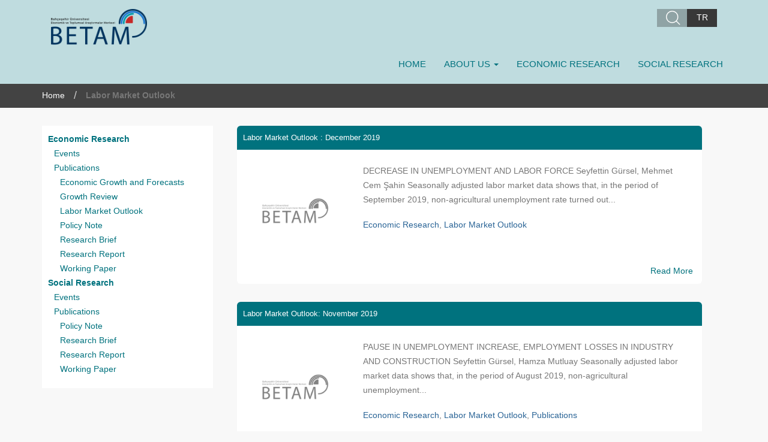

--- FILE ---
content_type: text/html; charset=UTF-8
request_url: https://betam.bahcesehir.edu.tr/en/kategori/economic-research/publications/labor-market-outlook/page/11/
body_size: 40391
content:
<!DOCTYPE html>
<html lang="en">
  <head>
    <meta charset="utf-8">
    <meta http-equiv="X-UA-Compatible" content="IE=edge">
    <meta name="viewport" content="width=device-width, initial-scale=1">
    <!-- The above 3 meta tags *must* come first in the head; any other head content must come *after* these tags -->
    <title>BETAM   &raquo; Labor Market Outlook</title>

    <!-- Bootstrap -->
    <link href="https://betam.bahcesehir.edu.tr/wp-content/themes/betam/css/bootstrap.min.css" rel="stylesheet">
    <link href="https://betam.bahcesehir.edu.tr/wp-content/themes/betam/style.css" rel="stylesheet">
    <link rel="shortcut icon" href="https://betam.bahcesehir.edu.tr/wp-content/themes/betam /img/favicon.ico">

    <!-- HTML5 shim and Respond.js for IE8 support of HTML5 elements and media queries -->
    <!-- WARNING: Respond.js doesn't work if you view the page via file:// -->
    <!--[if lt IE 9]>
      <script src="https://oss.maxcdn.com/html5shiv/3.7.3/html5shiv.min.js"></script>
      <script src="https://oss.maxcdn.com/respond/1.4.2/respond.min.js"></script>
    <![endif]-->
    <meta name='robots' content='max-image-preview:large' />
	<style>img:is([sizes="auto" i], [sizes^="auto," i]) { contain-intrinsic-size: 3000px 1500px }</style>
	<link rel="alternate" type="application/rss+xml" title="BETAM &raquo; Labor Market Outlook Category Feed" href="https://betam.bahcesehir.edu.tr/en/kategori/economic-research/publications/labor-market-outlook/feed/" />
<script type="text/javascript">
/* <![CDATA[ */
window._wpemojiSettings = {"baseUrl":"https:\/\/s.w.org\/images\/core\/emoji\/15.0.3\/72x72\/","ext":".png","svgUrl":"https:\/\/s.w.org\/images\/core\/emoji\/15.0.3\/svg\/","svgExt":".svg","source":{"concatemoji":"https:\/\/betam.bahcesehir.edu.tr\/wp-includes\/js\/wp-emoji-release.min.js?ver=6.7.4"}};
/*! This file is auto-generated */
!function(i,n){var o,s,e;function c(e){try{var t={supportTests:e,timestamp:(new Date).valueOf()};sessionStorage.setItem(o,JSON.stringify(t))}catch(e){}}function p(e,t,n){e.clearRect(0,0,e.canvas.width,e.canvas.height),e.fillText(t,0,0);var t=new Uint32Array(e.getImageData(0,0,e.canvas.width,e.canvas.height).data),r=(e.clearRect(0,0,e.canvas.width,e.canvas.height),e.fillText(n,0,0),new Uint32Array(e.getImageData(0,0,e.canvas.width,e.canvas.height).data));return t.every(function(e,t){return e===r[t]})}function u(e,t,n){switch(t){case"flag":return n(e,"\ud83c\udff3\ufe0f\u200d\u26a7\ufe0f","\ud83c\udff3\ufe0f\u200b\u26a7\ufe0f")?!1:!n(e,"\ud83c\uddfa\ud83c\uddf3","\ud83c\uddfa\u200b\ud83c\uddf3")&&!n(e,"\ud83c\udff4\udb40\udc67\udb40\udc62\udb40\udc65\udb40\udc6e\udb40\udc67\udb40\udc7f","\ud83c\udff4\u200b\udb40\udc67\u200b\udb40\udc62\u200b\udb40\udc65\u200b\udb40\udc6e\u200b\udb40\udc67\u200b\udb40\udc7f");case"emoji":return!n(e,"\ud83d\udc26\u200d\u2b1b","\ud83d\udc26\u200b\u2b1b")}return!1}function f(e,t,n){var r="undefined"!=typeof WorkerGlobalScope&&self instanceof WorkerGlobalScope?new OffscreenCanvas(300,150):i.createElement("canvas"),a=r.getContext("2d",{willReadFrequently:!0}),o=(a.textBaseline="top",a.font="600 32px Arial",{});return e.forEach(function(e){o[e]=t(a,e,n)}),o}function t(e){var t=i.createElement("script");t.src=e,t.defer=!0,i.head.appendChild(t)}"undefined"!=typeof Promise&&(o="wpEmojiSettingsSupports",s=["flag","emoji"],n.supports={everything:!0,everythingExceptFlag:!0},e=new Promise(function(e){i.addEventListener("DOMContentLoaded",e,{once:!0})}),new Promise(function(t){var n=function(){try{var e=JSON.parse(sessionStorage.getItem(o));if("object"==typeof e&&"number"==typeof e.timestamp&&(new Date).valueOf()<e.timestamp+604800&&"object"==typeof e.supportTests)return e.supportTests}catch(e){}return null}();if(!n){if("undefined"!=typeof Worker&&"undefined"!=typeof OffscreenCanvas&&"undefined"!=typeof URL&&URL.createObjectURL&&"undefined"!=typeof Blob)try{var e="postMessage("+f.toString()+"("+[JSON.stringify(s),u.toString(),p.toString()].join(",")+"));",r=new Blob([e],{type:"text/javascript"}),a=new Worker(URL.createObjectURL(r),{name:"wpTestEmojiSupports"});return void(a.onmessage=function(e){c(n=e.data),a.terminate(),t(n)})}catch(e){}c(n=f(s,u,p))}t(n)}).then(function(e){for(var t in e)n.supports[t]=e[t],n.supports.everything=n.supports.everything&&n.supports[t],"flag"!==t&&(n.supports.everythingExceptFlag=n.supports.everythingExceptFlag&&n.supports[t]);n.supports.everythingExceptFlag=n.supports.everythingExceptFlag&&!n.supports.flag,n.DOMReady=!1,n.readyCallback=function(){n.DOMReady=!0}}).then(function(){return e}).then(function(){var e;n.supports.everything||(n.readyCallback(),(e=n.source||{}).concatemoji?t(e.concatemoji):e.wpemoji&&e.twemoji&&(t(e.twemoji),t(e.wpemoji)))}))}((window,document),window._wpemojiSettings);
/* ]]> */
</script>
<style id='wp-emoji-styles-inline-css' type='text/css'>

	img.wp-smiley, img.emoji {
		display: inline !important;
		border: none !important;
		box-shadow: none !important;
		height: 1em !important;
		width: 1em !important;
		margin: 0 0.07em !important;
		vertical-align: -0.1em !important;
		background: none !important;
		padding: 0 !important;
	}
</style>
<link rel='stylesheet' id='wp-block-library-css' href='https://betam.bahcesehir.edu.tr/wp-includes/css/dist/block-library/style.min.css?ver=6.7.4' type='text/css' media='all' />
<style id='classic-theme-styles-inline-css' type='text/css'>
/*! This file is auto-generated */
.wp-block-button__link{color:#fff;background-color:#32373c;border-radius:9999px;box-shadow:none;text-decoration:none;padding:calc(.667em + 2px) calc(1.333em + 2px);font-size:1.125em}.wp-block-file__button{background:#32373c;color:#fff;text-decoration:none}
</style>
<style id='global-styles-inline-css' type='text/css'>
:root{--wp--preset--aspect-ratio--square: 1;--wp--preset--aspect-ratio--4-3: 4/3;--wp--preset--aspect-ratio--3-4: 3/4;--wp--preset--aspect-ratio--3-2: 3/2;--wp--preset--aspect-ratio--2-3: 2/3;--wp--preset--aspect-ratio--16-9: 16/9;--wp--preset--aspect-ratio--9-16: 9/16;--wp--preset--color--black: #000000;--wp--preset--color--cyan-bluish-gray: #abb8c3;--wp--preset--color--white: #ffffff;--wp--preset--color--pale-pink: #f78da7;--wp--preset--color--vivid-red: #cf2e2e;--wp--preset--color--luminous-vivid-orange: #ff6900;--wp--preset--color--luminous-vivid-amber: #fcb900;--wp--preset--color--light-green-cyan: #7bdcb5;--wp--preset--color--vivid-green-cyan: #00d084;--wp--preset--color--pale-cyan-blue: #8ed1fc;--wp--preset--color--vivid-cyan-blue: #0693e3;--wp--preset--color--vivid-purple: #9b51e0;--wp--preset--gradient--vivid-cyan-blue-to-vivid-purple: linear-gradient(135deg,rgba(6,147,227,1) 0%,rgb(155,81,224) 100%);--wp--preset--gradient--light-green-cyan-to-vivid-green-cyan: linear-gradient(135deg,rgb(122,220,180) 0%,rgb(0,208,130) 100%);--wp--preset--gradient--luminous-vivid-amber-to-luminous-vivid-orange: linear-gradient(135deg,rgba(252,185,0,1) 0%,rgba(255,105,0,1) 100%);--wp--preset--gradient--luminous-vivid-orange-to-vivid-red: linear-gradient(135deg,rgba(255,105,0,1) 0%,rgb(207,46,46) 100%);--wp--preset--gradient--very-light-gray-to-cyan-bluish-gray: linear-gradient(135deg,rgb(238,238,238) 0%,rgb(169,184,195) 100%);--wp--preset--gradient--cool-to-warm-spectrum: linear-gradient(135deg,rgb(74,234,220) 0%,rgb(151,120,209) 20%,rgb(207,42,186) 40%,rgb(238,44,130) 60%,rgb(251,105,98) 80%,rgb(254,248,76) 100%);--wp--preset--gradient--blush-light-purple: linear-gradient(135deg,rgb(255,206,236) 0%,rgb(152,150,240) 100%);--wp--preset--gradient--blush-bordeaux: linear-gradient(135deg,rgb(254,205,165) 0%,rgb(254,45,45) 50%,rgb(107,0,62) 100%);--wp--preset--gradient--luminous-dusk: linear-gradient(135deg,rgb(255,203,112) 0%,rgb(199,81,192) 50%,rgb(65,88,208) 100%);--wp--preset--gradient--pale-ocean: linear-gradient(135deg,rgb(255,245,203) 0%,rgb(182,227,212) 50%,rgb(51,167,181) 100%);--wp--preset--gradient--electric-grass: linear-gradient(135deg,rgb(202,248,128) 0%,rgb(113,206,126) 100%);--wp--preset--gradient--midnight: linear-gradient(135deg,rgb(2,3,129) 0%,rgb(40,116,252) 100%);--wp--preset--font-size--small: 13px;--wp--preset--font-size--medium: 20px;--wp--preset--font-size--large: 36px;--wp--preset--font-size--x-large: 42px;--wp--preset--spacing--20: 0.44rem;--wp--preset--spacing--30: 0.67rem;--wp--preset--spacing--40: 1rem;--wp--preset--spacing--50: 1.5rem;--wp--preset--spacing--60: 2.25rem;--wp--preset--spacing--70: 3.38rem;--wp--preset--spacing--80: 5.06rem;--wp--preset--shadow--natural: 6px 6px 9px rgba(0, 0, 0, 0.2);--wp--preset--shadow--deep: 12px 12px 50px rgba(0, 0, 0, 0.4);--wp--preset--shadow--sharp: 6px 6px 0px rgba(0, 0, 0, 0.2);--wp--preset--shadow--outlined: 6px 6px 0px -3px rgba(255, 255, 255, 1), 6px 6px rgba(0, 0, 0, 1);--wp--preset--shadow--crisp: 6px 6px 0px rgba(0, 0, 0, 1);}:where(.is-layout-flex){gap: 0.5em;}:where(.is-layout-grid){gap: 0.5em;}body .is-layout-flex{display: flex;}.is-layout-flex{flex-wrap: wrap;align-items: center;}.is-layout-flex > :is(*, div){margin: 0;}body .is-layout-grid{display: grid;}.is-layout-grid > :is(*, div){margin: 0;}:where(.wp-block-columns.is-layout-flex){gap: 2em;}:where(.wp-block-columns.is-layout-grid){gap: 2em;}:where(.wp-block-post-template.is-layout-flex){gap: 1.25em;}:where(.wp-block-post-template.is-layout-grid){gap: 1.25em;}.has-black-color{color: var(--wp--preset--color--black) !important;}.has-cyan-bluish-gray-color{color: var(--wp--preset--color--cyan-bluish-gray) !important;}.has-white-color{color: var(--wp--preset--color--white) !important;}.has-pale-pink-color{color: var(--wp--preset--color--pale-pink) !important;}.has-vivid-red-color{color: var(--wp--preset--color--vivid-red) !important;}.has-luminous-vivid-orange-color{color: var(--wp--preset--color--luminous-vivid-orange) !important;}.has-luminous-vivid-amber-color{color: var(--wp--preset--color--luminous-vivid-amber) !important;}.has-light-green-cyan-color{color: var(--wp--preset--color--light-green-cyan) !important;}.has-vivid-green-cyan-color{color: var(--wp--preset--color--vivid-green-cyan) !important;}.has-pale-cyan-blue-color{color: var(--wp--preset--color--pale-cyan-blue) !important;}.has-vivid-cyan-blue-color{color: var(--wp--preset--color--vivid-cyan-blue) !important;}.has-vivid-purple-color{color: var(--wp--preset--color--vivid-purple) !important;}.has-black-background-color{background-color: var(--wp--preset--color--black) !important;}.has-cyan-bluish-gray-background-color{background-color: var(--wp--preset--color--cyan-bluish-gray) !important;}.has-white-background-color{background-color: var(--wp--preset--color--white) !important;}.has-pale-pink-background-color{background-color: var(--wp--preset--color--pale-pink) !important;}.has-vivid-red-background-color{background-color: var(--wp--preset--color--vivid-red) !important;}.has-luminous-vivid-orange-background-color{background-color: var(--wp--preset--color--luminous-vivid-orange) !important;}.has-luminous-vivid-amber-background-color{background-color: var(--wp--preset--color--luminous-vivid-amber) !important;}.has-light-green-cyan-background-color{background-color: var(--wp--preset--color--light-green-cyan) !important;}.has-vivid-green-cyan-background-color{background-color: var(--wp--preset--color--vivid-green-cyan) !important;}.has-pale-cyan-blue-background-color{background-color: var(--wp--preset--color--pale-cyan-blue) !important;}.has-vivid-cyan-blue-background-color{background-color: var(--wp--preset--color--vivid-cyan-blue) !important;}.has-vivid-purple-background-color{background-color: var(--wp--preset--color--vivid-purple) !important;}.has-black-border-color{border-color: var(--wp--preset--color--black) !important;}.has-cyan-bluish-gray-border-color{border-color: var(--wp--preset--color--cyan-bluish-gray) !important;}.has-white-border-color{border-color: var(--wp--preset--color--white) !important;}.has-pale-pink-border-color{border-color: var(--wp--preset--color--pale-pink) !important;}.has-vivid-red-border-color{border-color: var(--wp--preset--color--vivid-red) !important;}.has-luminous-vivid-orange-border-color{border-color: var(--wp--preset--color--luminous-vivid-orange) !important;}.has-luminous-vivid-amber-border-color{border-color: var(--wp--preset--color--luminous-vivid-amber) !important;}.has-light-green-cyan-border-color{border-color: var(--wp--preset--color--light-green-cyan) !important;}.has-vivid-green-cyan-border-color{border-color: var(--wp--preset--color--vivid-green-cyan) !important;}.has-pale-cyan-blue-border-color{border-color: var(--wp--preset--color--pale-cyan-blue) !important;}.has-vivid-cyan-blue-border-color{border-color: var(--wp--preset--color--vivid-cyan-blue) !important;}.has-vivid-purple-border-color{border-color: var(--wp--preset--color--vivid-purple) !important;}.has-vivid-cyan-blue-to-vivid-purple-gradient-background{background: var(--wp--preset--gradient--vivid-cyan-blue-to-vivid-purple) !important;}.has-light-green-cyan-to-vivid-green-cyan-gradient-background{background: var(--wp--preset--gradient--light-green-cyan-to-vivid-green-cyan) !important;}.has-luminous-vivid-amber-to-luminous-vivid-orange-gradient-background{background: var(--wp--preset--gradient--luminous-vivid-amber-to-luminous-vivid-orange) !important;}.has-luminous-vivid-orange-to-vivid-red-gradient-background{background: var(--wp--preset--gradient--luminous-vivid-orange-to-vivid-red) !important;}.has-very-light-gray-to-cyan-bluish-gray-gradient-background{background: var(--wp--preset--gradient--very-light-gray-to-cyan-bluish-gray) !important;}.has-cool-to-warm-spectrum-gradient-background{background: var(--wp--preset--gradient--cool-to-warm-spectrum) !important;}.has-blush-light-purple-gradient-background{background: var(--wp--preset--gradient--blush-light-purple) !important;}.has-blush-bordeaux-gradient-background{background: var(--wp--preset--gradient--blush-bordeaux) !important;}.has-luminous-dusk-gradient-background{background: var(--wp--preset--gradient--luminous-dusk) !important;}.has-pale-ocean-gradient-background{background: var(--wp--preset--gradient--pale-ocean) !important;}.has-electric-grass-gradient-background{background: var(--wp--preset--gradient--electric-grass) !important;}.has-midnight-gradient-background{background: var(--wp--preset--gradient--midnight) !important;}.has-small-font-size{font-size: var(--wp--preset--font-size--small) !important;}.has-medium-font-size{font-size: var(--wp--preset--font-size--medium) !important;}.has-large-font-size{font-size: var(--wp--preset--font-size--large) !important;}.has-x-large-font-size{font-size: var(--wp--preset--font-size--x-large) !important;}
:where(.wp-block-post-template.is-layout-flex){gap: 1.25em;}:where(.wp-block-post-template.is-layout-grid){gap: 1.25em;}
:where(.wp-block-columns.is-layout-flex){gap: 2em;}:where(.wp-block-columns.is-layout-grid){gap: 2em;}
:root :where(.wp-block-pullquote){font-size: 1.5em;line-height: 1.6;}
</style>
<link rel='stylesheet' id='wpml-blocks-css' href='https://betam.bahcesehir.edu.tr/wp-content/plugins/sitepress-multilingual-cms/dist/css/blocks/styles.css?ver=4.6.0' type='text/css' media='all' />
<link rel='stylesheet' id='wpml-legacy-horizontal-list-0-css' href='//betam.bahcesehir.edu.tr/wp-content/plugins/sitepress-multilingual-cms/templates/language-switchers/legacy-list-horizontal/style.min.css?ver=1' type='text/css' media='all' />
<style id='wpml-legacy-horizontal-list-0-inline-css' type='text/css'>
.wpml-ls-statics-shortcode_actions, .wpml-ls-statics-shortcode_actions .wpml-ls-sub-menu, .wpml-ls-statics-shortcode_actions a {border-color:#cdcdcd;}.wpml-ls-statics-shortcode_actions a {color:#444444;background-color:#ffffff;}.wpml-ls-statics-shortcode_actions a:hover,.wpml-ls-statics-shortcode_actions a:focus {color:#000000;background-color:#eeeeee;}.wpml-ls-statics-shortcode_actions .wpml-ls-current-language>a {color:#444444;background-color:#ffffff;}.wpml-ls-statics-shortcode_actions .wpml-ls-current-language:hover>a, .wpml-ls-statics-shortcode_actions .wpml-ls-current-language>a:focus {color:#000000;background-color:#eeeeee;}
#sidebar ul li ul li { background: none!important; padding: 0px!important; margin: 0px 0px 0px 0px; } #sidebar ul ul li a:hover { text-decoration: none!important; }
</style>
<script type="text/javascript" src="https://betam.bahcesehir.edu.tr/wp-includes/js/jquery/jquery.min.js?ver=3.7.1" id="jquery-core-js"></script>
<script type="text/javascript" src="https://betam.bahcesehir.edu.tr/wp-includes/js/jquery/jquery-migrate.min.js?ver=3.4.1" id="jquery-migrate-js"></script>
<link rel="https://api.w.org/" href="https://betam.bahcesehir.edu.tr/en/wp-json/" /><link rel="alternate" title="JSON" type="application/json" href="https://betam.bahcesehir.edu.tr/en/wp-json/wp/v2/categories/284" /><link rel="EditURI" type="application/rsd+xml" title="RSD" href="https://betam.bahcesehir.edu.tr/xmlrpc.php?rsd" />
<meta name="generator" content="WordPress 6.7.4" />
<meta name="generator" content="WPML ver:4.6.0 stt:1,55;" />

<link rel="stylesheet" href="https://betam.bahcesehir.edu.tr/wp-content/plugins/count-per-day/counter.css" type="text/css" />
  </head>

  <body>

  <div class="search-wrap hidden-xs">
      <div class="container">
        <div class="row">
          <form role="search" method="get" id="searchform" action="https://betam.bahcesehir.edu.tr/">
            <div class="col-lg-10 col-md-9 col-sm-9">
              <input style="min-height: 35px;" type="text" name="s" class="form-control" placeholder="Search...">
            </div>
            <div class="col-lg-1 col-md-2 col-sm-2 text-right">
              <button class="btn btn-primary btn-block">SEARCH</button>
            </div>
            <div class="col-lg-1 col-md-1 col-sm-1 text-right">
              <button type="button" class="close" aria-hidden="true">×</button>
            </div>
          </form>
        </div>
      </div>
    </div>

    <header>
      <div class="container">
        <div class="col-xs-5 col-sm-5 col-md-2 col-lg-2">
          <a href="https://betam.bahcesehir.edu.tr/en/"><img src="https://betam.bahcesehir.edu.tr/wp-content/themes/betam/img/logo.png" /></a>
        </div>
        <div class="col-xs-7 col-sm-7 col-md-10 col-lg-10">
          <div class="top text-right hidden-xs hidden-sm">
            <div class="search search-icon">
              <button class="btn btn-primary"></button>
            </div>
            <div class="language">
                             <a href="https://betam.bahcesehir.edu.tr/">TR</a>
                           </div>
          </div>
          <button type="button" class="navbar-toggle collapsed" data-toggle="collapse" data-target="#navbar" aria-expanded="false" aria-controls="navbar">
            <span class="icon-bar"></span>
            <span class="icon-bar"></span>
            <span class="icon-bar"></span>
          </button>
        </div>
        <div class="col-xs-12 col-sm-12 col-md-12 col-lg-12 menu">
          <nav class="menu collapse navbar-collapse" id="navbar" aria-expanded="true">
          <!-- Menu -->
            <ul id="menu-main-menu-en" class="menu"><li class=""><a href="/en" >Home</a></li>
<li class=""><a href="https://betam.bahcesehir.edu.tr/en/about-us/" class="dropdown-toggle" data-toggle="dropdown" >About Us <b class="caret"></b></a>
<ul class="dropdown-menu">
	<li class=""><a href="https://betam.bahcesehir.edu.tr/en/about-us/our-team/" >Our Team</a></li>
	<li class=""><a href="https://betam.bahcesehir.edu.tr/en/about-us/human-resources/" >Human Resources</a></li>
	<li class=""><a href="https://betam.bahcesehir.edu.tr/en/about-us/advisory-board/" >Advisory Board</a></li>
	<li class=""><a href="https://betam.bahcesehir.edu.tr/en/about-us/executive-board/" >Executive Board</a></li>
	<li class=""><a href="https://betam.bahcesehir.edu.tr/en/about-us/our-center/" >Our Center</a></li>
	<li class=""><a href="https://betam.bahcesehir.edu.tr/en/about-us/contact-us/" >Contact Us</a></li>
</ul>
</li>
<li class=""><a href="https://betam.bahcesehir.edu.tr/en/kategori/economic-research/" >Economic Research</a></li>
<li class=""><a href="https://betam.bahcesehir.edu.tr/en/kategori/social-research/" >Social Research</a></li>
</ul>          <!-- Menu -->

          <!-- Mobile Search -->
          <li class="visible-xs visible-sm" style="width: 100%;">
              <div class="row" style="padding-left: 0px; padding-right: 0px; margin-left: 0px; margin-right: 0px;">
                  <form role="search" method="get" id="searchform" action="">
                    <div class="col-xs-8 col-sm-10" style="padding-left: 0px; padding-right: 0px; margin-left: 0px; margin-right: 0px;">
                    <input style="min-height: 35px;" type="text" name="s" class="form-control" placeholder="Search...">

                    </div>
                    <div class="col-xs-2 col-sm-2">
                    <button class="btn btn-primary btn-block">SEARCH</button>
                    </div>
                  </form>
              </div>
          </li>
          <!-- Mobile Search -->
          </nav>
        </div>
      </div>
    </header>
</div>
  <div class="breadcrumb-navbar">
    <div class="container">
      <ul id="breadcrumbs" class="breadcrumbs"><li class="item-home"><a class="bread-link bread-home" href="https://betam.bahcesehir.edu.tr/en/" title="Home">Home</a></li><li class="separator separator-home"> / </li><li class="item-current item-cat"><strong class="bread-current bread-cat">Labor Market Outlook</strong></li></ul>    </div>
  </div>

  <div class="clearfix"></div>

  <section>
    <div class="container" style="min-height: 455px;">
      <div class="col-xs-12 col-sm-12 col-md-3 col-lg-3 category-sidebar">
                <div class="menu-category-sidebar-en-container"><ul id="menu-category-sidebar-en" class="menu"><li id="menu-item-6880" class="menu-item menu-item-type-taxonomy menu-item-object-category current-category-ancestor current-menu-ancestor menu-item-has-children menu-item-6880"><a href="https://betam.bahcesehir.edu.tr/en/kategori/economic-research/">Economic Research</a>
<ul class="sub-menu">
	<li id="menu-item-6881" class="menu-item menu-item-type-taxonomy menu-item-object-category menu-item-6881"><a href="https://betam.bahcesehir.edu.tr/en/kategori/economic-research/events/">Events</a></li>
	<li id="menu-item-6882" class="menu-item menu-item-type-taxonomy menu-item-object-category current-category-ancestor current-menu-ancestor current-menu-parent current-category-parent menu-item-has-children menu-item-6882"><a href="https://betam.bahcesehir.edu.tr/en/kategori/economic-research/publications/">Publications</a>
	<ul class="sub-menu">
		<li id="menu-item-6883" class="menu-item menu-item-type-taxonomy menu-item-object-category menu-item-6883"><a href="https://betam.bahcesehir.edu.tr/en/kategori/economic-research/publications/economic-growth-and-forecasts/">Economic Growth and Forecasts</a></li>
		<li id="menu-item-6884" class="menu-item menu-item-type-taxonomy menu-item-object-category menu-item-6884"><a href="https://betam.bahcesehir.edu.tr/en/kategori/economic-research/publications/growth-review/">Growth Review</a></li>
		<li id="menu-item-6885" class="menu-item menu-item-type-taxonomy menu-item-object-category current-menu-item menu-item-6885"><a href="https://betam.bahcesehir.edu.tr/en/kategori/economic-research/publications/labor-market-outlook/" aria-current="page">Labor Market Outlook</a></li>
		<li id="menu-item-6886" class="menu-item menu-item-type-taxonomy menu-item-object-category menu-item-6886"><a href="https://betam.bahcesehir.edu.tr/en/kategori/economic-research/publications/policy-note/">Policy Note</a></li>
		<li id="menu-item-6887" class="menu-item menu-item-type-taxonomy menu-item-object-category menu-item-6887"><a href="https://betam.bahcesehir.edu.tr/en/kategori/economic-research/publications/research-brief/">Research Brief</a></li>
		<li id="menu-item-6888" class="menu-item menu-item-type-taxonomy menu-item-object-category menu-item-6888"><a href="https://betam.bahcesehir.edu.tr/en/kategori/economic-research/publications/research-report/">Research Report</a></li>
		<li id="menu-item-6889" class="menu-item menu-item-type-taxonomy menu-item-object-category menu-item-6889"><a href="https://betam.bahcesehir.edu.tr/en/kategori/economic-research/publications/working-paper/">Working Paper</a></li>
	</ul>
</li>
</ul>
</li>
<li id="menu-item-6890" class="menu-item menu-item-type-taxonomy menu-item-object-category menu-item-has-children menu-item-6890"><a href="https://betam.bahcesehir.edu.tr/en/kategori/social-research/">Social Research</a>
<ul class="sub-menu">
	<li id="menu-item-6891" class="menu-item menu-item-type-taxonomy menu-item-object-category menu-item-6891"><a href="https://betam.bahcesehir.edu.tr/en/kategori/social-research/events-en/">Events</a></li>
	<li id="menu-item-6892" class="menu-item menu-item-type-taxonomy menu-item-object-category menu-item-has-children menu-item-6892"><a href="https://betam.bahcesehir.edu.tr/en/kategori/social-research/publications-en/">Publications</a>
	<ul class="sub-menu">
		<li id="menu-item-6893" class="menu-item menu-item-type-taxonomy menu-item-object-category menu-item-6893"><a href="https://betam.bahcesehir.edu.tr/en/kategori/social-research/publications-en/policy-note-en/">Policy Note</a></li>
		<li id="menu-item-6894" class="menu-item menu-item-type-taxonomy menu-item-object-category menu-item-6894"><a href="https://betam.bahcesehir.edu.tr/en/kategori/social-research/publications-en/research-brief-en/">Research Brief</a></li>
		<li id="menu-item-6895" class="menu-item menu-item-type-taxonomy menu-item-object-category menu-item-6895"><a href="https://betam.bahcesehir.edu.tr/en/kategori/social-research/publications-en/research-report-en/">Research Report</a></li>
		<li id="menu-item-6896" class="menu-item menu-item-type-taxonomy menu-item-object-category menu-item-6896"><a href="https://betam.bahcesehir.edu.tr/en/kategori/social-research/publications-en/working-paper-en/">Working Paper</a></li>
	</ul>
</li>
</ul>
</li>
</ul></div>        <!-- .widget-area -->
              </div>
      <div class="col-xs-12 col-sm-12 col-md-9 col-lg-9">
                        <div class="col-xs-12 col-sm-12 col-md-12 col-lg-12 margin-top-3"><!--list1 start!-->
          <div class="listnews">
            <div class="title"><h3><a href="https://betam.bahcesehir.edu.tr/en/2019/12/labor-market-outlook-december-2019/" title="Labor Market Outlook : December 2019">Labor Market Outlook : December 2019</a></h3></div>
            <div class="col-xs-12 col-sm-12 col-md-5 col-lg-3 margin-top-1">
              <a href="https://betam.bahcesehir.edu.tr/en/2019/12/labor-market-outlook-december-2019/" title="Labor Market Outlook : December 2019">
              <img src="https://betam.bahcesehir.edu.tr/wp-content/themes/betam/img/default.png" alt="Labor Market Outlook : December 2019" title="Labor Market Outlook : December 2019" />              </a>
            </div>
            <div class="col-xs-12 col-sm-12 col-md-7 col-lg-9 margin-top-1">
              <div class="content">DECREASE IN UNEMPLOYMENT AND LABOR FORCE Seyfettin Gürsel, Mehmet Cem Şahin Seasonally adjusted labor market data shows that, in the period of September 2019, non-agricultural unemployment rate turned out...</div>
              <div class="content"><a href="https://betam.bahcesehir.edu.tr/en/kategori/economic-research/" rel="category tag">Economic Research</a>, <a href="https://betam.bahcesehir.edu.tr/en/kategori/economic-research/publications/labor-market-outlook/" rel="category tag">Labor Market Outlook</a></div>
            </div>
            <div class="clearfix"></div>
            <div class="text-right"><a href="https://betam.bahcesehir.edu.tr/en/2019/12/labor-market-outlook-december-2019/">Read More</a></div>
            <div class="clearfix"></div>
          </div>
        </div><!--list1 end!-->
              <div class="col-xs-12 col-sm-12 col-md-12 col-lg-12 margin-top-3"><!--list1 start!-->
          <div class="listnews">
            <div class="title"><h3><a href="https://betam.bahcesehir.edu.tr/en/2019/11/labor-market-outlook-november-2019/" title="Labor Market Outlook: November 2019">Labor Market Outlook: November 2019</a></h3></div>
            <div class="col-xs-12 col-sm-12 col-md-5 col-lg-3 margin-top-1">
              <a href="https://betam.bahcesehir.edu.tr/en/2019/11/labor-market-outlook-november-2019/" title="Labor Market Outlook: November 2019">
              <img src="https://betam.bahcesehir.edu.tr/wp-content/themes/betam/img/default.png" alt="Labor Market Outlook: November 2019" title="Labor Market Outlook: November 2019" />              </a>
            </div>
            <div class="col-xs-12 col-sm-12 col-md-7 col-lg-9 margin-top-1">
              <div class="content">PAUSE IN UNEMPLOYMENT INCREASE, EMPLOYMENT LOSSES IN INDUSTRY AND CONSTRUCTION Seyfettin Gürsel, Hamza Mutluay Seasonally adjusted labor market data shows that, in the period of August 2019, non-agricultural unemployment...</div>
              <div class="content"><a href="https://betam.bahcesehir.edu.tr/en/kategori/economic-research/" rel="category tag">Economic Research</a>, <a href="https://betam.bahcesehir.edu.tr/en/kategori/economic-research/publications/labor-market-outlook/" rel="category tag">Labor Market Outlook</a>, <a href="https://betam.bahcesehir.edu.tr/en/kategori/economic-research/publications/" rel="category tag">Publications</a></div>
            </div>
            <div class="clearfix"></div>
            <div class="text-right"><a href="https://betam.bahcesehir.edu.tr/en/2019/11/labor-market-outlook-november-2019/">Read More</a></div>
            <div class="clearfix"></div>
          </div>
        </div><!--list1 end!-->
              <div class="col-xs-12 col-sm-12 col-md-12 col-lg-12 margin-top-3"><!--list1 start!-->
          <div class="listnews">
            <div class="title"><h3><a href="https://betam.bahcesehir.edu.tr/en/2019/10/labor-market-outlook-october-2019/" title="Labor Market Outlook: October 2019">Labor Market Outlook: October 2019</a></h3></div>
            <div class="col-xs-12 col-sm-12 col-md-5 col-lg-3 margin-top-1">
              <a href="https://betam.bahcesehir.edu.tr/en/2019/10/labor-market-outlook-october-2019/" title="Labor Market Outlook: October 2019">
              <img src="https://betam.bahcesehir.edu.tr/wp-content/themes/betam/img/default.png" alt="Labor Market Outlook: October 2019" title="Labor Market Outlook: October 2019" />              </a>
            </div>
            <div class="col-xs-12 col-sm-12 col-md-7 col-lg-9 margin-top-1">
              <div class="content">UNEXPECTED INCREASE IN UNEMPLOYMENT  Seyfettin Gürsel, Mehmet Cem Şahin Seasonally adjusted labor market data shows that, in the period of July 2019, non-agricultural unemployment rate turned out to be...</div>
              <div class="content"><a href="https://betam.bahcesehir.edu.tr/en/kategori/economic-research/" rel="category tag">Economic Research</a>, <a href="https://betam.bahcesehir.edu.tr/en/kategori/economic-research/publications/labor-market-outlook/" rel="category tag">Labor Market Outlook</a></div>
            </div>
            <div class="clearfix"></div>
            <div class="text-right"><a href="https://betam.bahcesehir.edu.tr/en/2019/10/labor-market-outlook-october-2019/">Read More</a></div>
            <div class="clearfix"></div>
          </div>
        </div><!--list1 end!-->
              <div class="col-xs-12 col-sm-12 col-md-12 col-lg-12 margin-top-3"><!--list1 start!-->
          <div class="listnews">
            <div class="title"><h3><a href="https://betam.bahcesehir.edu.tr/en/2019/09/labor-market-outlook-september-2019/" title="Labor Market Outlook: September 2019">Labor Market Outlook: September 2019</a></h3></div>
            <div class="col-xs-12 col-sm-12 col-md-5 col-lg-3 margin-top-1">
              <a href="https://betam.bahcesehir.edu.tr/en/2019/09/labor-market-outlook-september-2019/" title="Labor Market Outlook: September 2019">
              <img src="https://betam.bahcesehir.edu.tr/wp-content/themes/betam/img/default.png" alt="Labor Market Outlook: September 2019" title="Labor Market Outlook: September 2019" />              </a>
            </div>
            <div class="col-xs-12 col-sm-12 col-md-7 col-lg-9 margin-top-1">
              <div class="content">STOP IN INCREASE OF NON-AGRICULTURAL UNEMPLOYMENT Seyfettin Gürsel, Gökçe Uysal, Mehmet Cem Şahin Seasonally adjusted labor market data shows that, in the period of June 2019, non-agricultural unemployment rate...</div>
              <div class="content"><a href="https://betam.bahcesehir.edu.tr/en/kategori/economic-research/" rel="category tag">Economic Research</a>, <a href="https://betam.bahcesehir.edu.tr/en/kategori/economic-research/publications/labor-market-outlook/" rel="category tag">Labor Market Outlook</a>, <a href="https://betam.bahcesehir.edu.tr/en/kategori/economic-research/publications/" rel="category tag">Publications</a></div>
            </div>
            <div class="clearfix"></div>
            <div class="text-right"><a href="https://betam.bahcesehir.edu.tr/en/2019/09/labor-market-outlook-september-2019/">Read More</a></div>
            <div class="clearfix"></div>
          </div>
        </div><!--list1 end!-->
              <div class="col-xs-12 col-sm-12 col-md-12 col-lg-12 margin-top-3"><!--list1 start!-->
          <div class="listnews">
            <div class="title"><h3><a href="https://betam.bahcesehir.edu.tr/en/2019/08/labor-market-outlook-august-2019/" title="Labor Market Outlook: August 2019">Labor Market Outlook: August 2019</a></h3></div>
            <div class="col-xs-12 col-sm-12 col-md-5 col-lg-3 margin-top-1">
              <a href="https://betam.bahcesehir.edu.tr/en/2019/08/labor-market-outlook-august-2019/" title="Labor Market Outlook: August 2019">
              <img src="https://betam.bahcesehir.edu.tr/wp-content/themes/betam/img/default.png" alt="Labor Market Outlook: August 2019" title="Labor Market Outlook: August 2019" />              </a>
            </div>
            <div class="col-xs-12 col-sm-12 col-md-7 col-lg-9 margin-top-1">
              <div class="content">LOSSES IN EMPLOYMENT RESTARTED Seyfettin Gürsel, Hamza Mutluay Seasonally adjusted labor market data shows that, in the period of May 2019, non-agricultural unemployment increased by 0.2 points to 16.2...</div>
              <div class="content"><a href="https://betam.bahcesehir.edu.tr/en/kategori/economic-research/" rel="category tag">Economic Research</a>, <a href="https://betam.bahcesehir.edu.tr/en/kategori/economic-research/publications/labor-market-outlook/" rel="category tag">Labor Market Outlook</a></div>
            </div>
            <div class="clearfix"></div>
            <div class="text-right"><a href="https://betam.bahcesehir.edu.tr/en/2019/08/labor-market-outlook-august-2019/">Read More</a></div>
            <div class="clearfix"></div>
          </div>
        </div><!--list1 end!-->
            <div class="clearfix"></div>
      <div class='paging'><a href='https://betam.bahcesehir.edu.tr/en/kategori/economic-research/publications/labor-market-outlook/'>&laquo;</a><a href='https://betam.bahcesehir.edu.tr/en/kategori/economic-research/publications/labor-market-outlook/page/10/'>&lsaquo;</a><a href='https://betam.bahcesehir.edu.tr/en/kategori/economic-research/publications/labor-market-outlook/page/9/' class='inactive' >9</a><a href='https://betam.bahcesehir.edu.tr/en/kategori/economic-research/publications/labor-market-outlook/page/10/' class='inactive' >10</a><span class='current'>11</span><a href='https://betam.bahcesehir.edu.tr/en/kategori/economic-research/publications/labor-market-outlook/page/12/' class='inactive' >12</a><a href='https://betam.bahcesehir.edu.tr/en/kategori/economic-research/publications/labor-market-outlook/page/13/' class='inactive' >13</a><a href='https://betam.bahcesehir.edu.tr/en/kategori/economic-research/publications/labor-market-outlook/page/12/'>&rsaquo;</a><a href='https://betam.bahcesehir.edu.tr/en/kategori/economic-research/publications/labor-market-outlook/page/23/'>&raquo;</a></div>          </div>


    </div>
  </section>

<footer>
  <div class="container">
    <div class="col-xs-12 col-sm-12 col-md-4 col-lg-4 margin-top-3"><!--lastcontent START-->
             
		<div class="lastcontent">
		<h3>RECENT POSTS</h3>
		<ul>
											<li>
					<a href="https://betam.bahcesehir.edu.tr/en/2025/12/household-inflation-expectations-december-2025/">Household Inflation Expectations: December 2025</a>
									</li>
											<li>
					<a href="https://betam.bahcesehir.edu.tr/en/2025/11/economic-growth-forecasts-october-2025/">Economic Growth Forecasts: October 2025</a>
									</li>
											<li>
					<a href="https://betam.bahcesehir.edu.tr/en/2025/10/household-inflation-expectations-october-2025/">Household Inflation Expectations: October 2025</a>
									</li>
											<li>
					<a href="https://betam.bahcesehir.edu.tr/en/2025/10/a-multidimensional-analysis-of-young-people-neither-in-education-nor-in-employment-neets-in-turkiye/">A MULTIDIMENSIONAL ANALYSIS OF YOUNG PEOPLE NEITHER IN EDUCATION NOR IN EMPLOYMENT (NEETS) IN TÜRKİYE</a>
									</li>
											<li>
					<a href="https://betam.bahcesehir.edu.tr/en/2025/09/economic-growth-forecasts-september-2025/">Economic Growth Forecasts: September 2025</a>
									</li>
					</ul>

		</div>       <!-- .widget-area -->
       
    </div><!--lastcontent end-->
    <div class="col-xs-12 col-sm-12 col-md-4 col-lg-4 margin-top-3"><!--footer links start-->
      <div class="links">

                 <h3>Links</h3>
	<ul class='xoxo blogroll'>
<li><a href="http://www.edam.org.tr/" rel="noopener" target="_blank">Ekonomi ve Dış Politika Araştırmalar Merkezi</a></li>
<li><a href="https://eaf.ku.edu.tr/" rel="noopener" target="_blank">Ekonomik Araştırma Forumu</a></li>
<li><a href="http://www.iris-france.org/" rel="noopener" target="_blank">İRİS: Institut de Relations Internationales et Stratégiques</a></li>
<li><a href="http://www.spf.boun.edu.tr/" rel="noopener" target="_blank">Sosyal Politikalar Forumu</a></li>
<li><a href="http://www.tek.org.tr" rel="noopener" target="_blank">Türkiye Ekonomi Kurumu</a></li>

	</ul>

         <!-- .widget-area -->
         
      </div>
    </div><!--footer links end-->
    <div class="col-xs-12 col-sm-12 col-md-4 col-lg-4 margin-top-3"><!--address START-->
      <div class="address">

                 <div class="lastcontent"><h3>ADDRESS</h3>			<div class="textwidget">        <p>Address: Osmanpaşa Mektebi Sokak No:4-6 34353 Beşiktaş, İSTANBUL, TÜRKİYE</p>
        <p>Phone: +902123810499</p>
        <p>Fax: +902123810499</p>
        <p>Email: betam@eas.bau.edu.tr</p></div>
		</div>         <!-- .widget-area -->
         
      </div>
    </div><!--address end-->
  </div>
</footer>
<script type="text/javascript">
// Count per Day
//<![CDATA[
var cpdTime = new Date().getTime() / 1000;
jQuery(document).ready( function()
{
	jQuery.get('/wp-admin/?page=cpd_ajax&f=count&cpage=-284&time='+cpdTime, function(text)
	{
		var cpd_funcs = text.split('|');
		for(var i = 0; i < cpd_funcs.length; i++)
		{
			var cpd_daten = cpd_funcs[i].split('===');
			var cpd_field = document.getElementById('cpd_number_' + cpd_daten[0].toLowerCase());
			if (cpd_field != null) { cpd_field.innerHTML = cpd_daten[1]; }
		}
	});
} );
//]]>
</script>
<!-- Go to www.addthis.com/dashboard to customize your tools -->


<!-- jQuery (necessary for Bootstrap's JavaScript plugins) -->
<script src="https://ajax.googleapis.com/ajax/libs/jquery/1.12.4/jquery.min.js"></script>
<!-- Include all compiled plugins (below), or include individual files as needed -->
<script type="text/javascript" src="https://betam.bahcesehir.edu.tr/wp-content/themes/betam/js/all.js"></script>
<script src="https://betam.bahcesehir.edu.tr/wp-content/themes/betam/js/bootstrap.min.js"></script>
</body>
</html>